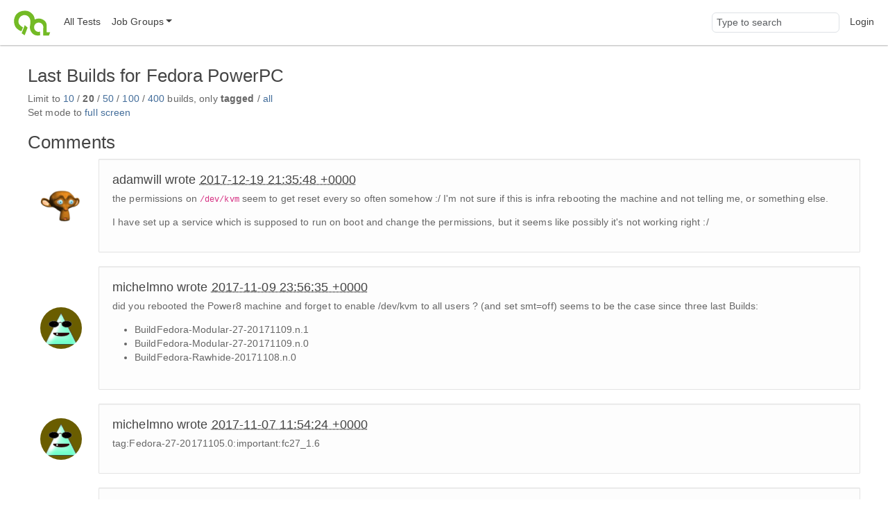

--- FILE ---
content_type: text/html;charset=UTF-8
request_url: https://openqa.stg.fedoraproject.org/group_overview/3?only_tagged=1&limit_builds=100&limit_builds=400&comments_page=2&limit_builds=50&limit_builds=20
body_size: 3069
content:
<!DOCTYPE html>
<html lang="en">
  <head>
      <!-- Meta, title, CSS, favicons, etc. -->
      <meta charset="utf-8">
      <meta http-equiv="X-UA-Compatible" content="IE=edge">
      <meta name="viewport" content="width=device-width, initial-scale=1, shrink-to-fit=no">
      <meta name="description" content="openQA is a testing framework mainly for distributions">
      <meta name="keywords" content="Testing, Linux, Qemu">
      <meta name="author" content="openQA contributors">

      <meta name="csrf-token" content="d8338cfd6133437198783f300c6b6f1a9ab55374">
      <meta name="csrf-param" content="csrf_token">

      <title>openQA: Fedora PowerPC</title>

      <!-- Bootstrap core CSS -->
      <link href="/asset/c6678bda67/bootstrap.css" rel="stylesheet">
      <script src="/asset/2a3beec10c/bootstrap.js"></script>

      

      <script>//<![CDATA[

          
          function urlWithBase(path) {
              return path;
          }
          $(function() {
            setupForAll();
            backToTop();
                $('.timeago').timeago();
    toggleFullscreenMode(0);
    autoRefresh(0, 60);
    alignBuildLabels();

          });

//]]></script>
      <link id="favicon-16" rel="icon" href="/asset/711dac3f2e/logo-16.png" sizes="16x16" type="image/png">
      <link id="favicon-svg" rel="icon" href="/asset/84ee5d8626/logo.svg" sizes="any" type="image/svg+xml">

  </head>
  <body>
      <nav class="navbar navbar-expand-lg navbar-light">
  <div class="container-fluid">
     <a class="navbar-brand" href="/"><img src="/asset/84ee5d8626/logo.svg" alt="openQA"></a>
     <button class="navbar-toggler" type="button" data-bs-toggle="collapse" data-bs-target="#navbarNav" aria-controls="navbarNav" aria-expanded="false" aria-label="Toggle navigation">
       <span class="navbar-toggler-icon"></span>
     </button>
     <div class="collapse navbar-collapse" id="navbarNav">
       <ul class="navbar-nav me-auto mb-2 mb-lg-0">
         <li class='nav-item' id="all_tests">
            <a class="nav-link" href="/tests" title="Lists all tests grouped by state">All Tests</a>
         </li>
         <li class="nav-item dropdown" id="job_groups">
            <a href="#" class="nav-link dropdown-toggle" data-bs-toggle="dropdown" role="button"
               aria-haspopup="true" aria-expanded="false" data-submenu
               title="Shows test results for a specific group (usually a specific product)">Job Groups</a>
            <ul class="dropdown-menu">
               
                        <li><a class="dropdown-item" href="/group_overview/1">fedora</a></li>
                        <li><a class="dropdown-item" href="/group_overview/5">fedora-27</a></li>
                        <li><a class="dropdown-item" href="/group_overview/8">fedora-29</a></li>
                        <li><a class="dropdown-item" href="/group_overview/6">Fedora AArch64</a></li>
                        <li><a class="dropdown-item" href="/group_overview/9">Fedora Aarch64 Updates</a></li>
                        <li><a class="dropdown-item" href="/group_overview/7">Fedora AArch64 Updates</a></li>
                        <li><a class="dropdown-item" href="/group_overview/3">Fedora PowerPC</a></li>
                        <li><a class="dropdown-item" href="/group_overview/4">Fedora PowerPC Updates</a></li>
                        <li><a class="dropdown-item" href="/group_overview/2">Fedora Updates</a></li>
            </ul>
          </li>
        </ul>
        <ul class="navbar-nav ms-auto">
            <li class="nav-item nav-search-item">
                <form method="get" action="/search">
                    <input type="search" name="q" id="global-search" class="form-control navbar-input" value="" placeholder="Type to search" aria-label="Global search input">
                </form>
            </li>
            <li class='nav-item' id="user-action">
                <a class="nav-link" href="/login">Login</a>
            </li>
     </ul>
   </div>
  </div>
</nav>

      <div class="container-fluid" id="content">
          
<div id="flash-messages">
    
</div>



<h2>
    Last Builds for
    Fedora PowerPC
</h2>

<div id="group_descriptions">
</div>


<div id="build-results">
    
</div>
<div id="more_builds">
    Limit to
    <a href="/group_overview/3?only_tagged=1&amp;comments_page=2&amp;limit_builds=10">10</a> / <b>20</b> / <a href="/group_overview/3?only_tagged=1&amp;comments_page=2&amp;limit_builds=50">50</a> / <a href="/group_overview/3?only_tagged=1&amp;comments_page=2&amp;limit_builds=100">100</a> / <a href="/group_overview/3?only_tagged=1&amp;comments_page=2&amp;limit_builds=400">400</a>
    builds, only
    <b>tagged</b> / <a href="/group_overview/3?limit_builds=100&amp;limit_builds=400&amp;comments_page=2&amp;limit_builds=50&amp;limit_builds=20&amp;only_tagged=0">all</a>
</div>

<div id="mode_section">
    Set mode to
        <a href="https://openqa-lab01.rdu3.fedoraproject.org/group_overview/3?fullscreen=1">full screen</a>
</div>

<h2>Comments</h2>
<div id="comments-preview">
        
    <div class="row comment-row">
        <div class="col-sm-1">
            <img class="media-object img-circle" src="//www.gravatar.com/avatar/c7147e0eeef52c5999f2334cfeaf0f7a?d=wavatar&amp;s=60" alt="profile" title="adamwill">
        </div>
    <div class="col-sm-11">
        <div class="media-body comment-body" id="comment-827">
            <div class="well well-lg">
                <form onsubmit="updateComment(this); return false;" onreset="hideCommentEditor(this); return true;" data-put-url="/api/v1/groups/3/comments/827">
                    <h4 class="media-heading">
                            adamwill wrote
                            <a href="#comment-827" class="comment-anchor"><abbr class="timeago" title="2017-12-19T21:35:48Z">2017-12-19 21:35:48 +0000</abbr></a>
                    </h4>
                    <div class="media-comment markdown">
                            <p>the permissions on <code>/dev/kvm</code> seem to get reset every so often somehow :/ I'm not sure if this is infra rebooting the machine and not telling me, or something else.</p>
<p>I have set up a service which is supposed to run on boot and change the permissions, but it seems like possibly it's not working right :/</p>

                    </div>
                </form>
            </div>
        </div>
    </div>
</div>

        
    <div class="row comment-row">
        <div class="col-sm-1">
            <img class="media-object img-circle" src="//www.gravatar.com/avatar/70e089eb19d0fd9ccac4676b7eedbf2c?d=wavatar&amp;s=60" alt="profile" title="michelmno">
        </div>
    <div class="col-sm-11">
        <div class="media-body comment-body" id="comment-754">
            <div class="well well-lg">
                <form onsubmit="updateComment(this); return false;" onreset="hideCommentEditor(this); return true;" data-put-url="/api/v1/groups/3/comments/754">
                    <h4 class="media-heading">
                            michelmno wrote
                            <a href="#comment-754" class="comment-anchor"><abbr class="timeago" title="2017-11-09T23:56:35Z">2017-11-09 23:56:35 +0000</abbr></a>
                    </h4>
                    <div class="media-comment markdown">
                            <p>did you rebooted the Power8 machine and forget to enable /dev/kvm to all users ? (and set smt=off)
seems to be the case since three last Builds:</p>
<ul>
<li>BuildFedora-Modular-27-20171109.n.1</li>
<li>BuildFedora-Modular-27-20171109.n.0</li>
<li>BuildFedora-Rawhide-20171108.n.0</li>
</ul>

                    </div>
                </form>
            </div>
        </div>
    </div>
</div>

        
    <div class="row comment-row">
        <div class="col-sm-1">
            <img class="media-object img-circle" src="//www.gravatar.com/avatar/70e089eb19d0fd9ccac4676b7eedbf2c?d=wavatar&amp;s=60" alt="profile" title="michelmno">
        </div>
    <div class="col-sm-11">
        <div class="media-body comment-body" id="comment-751">
            <div class="well well-lg">
                <form onsubmit="updateComment(this); return false;" onreset="hideCommentEditor(this); return true;" data-put-url="/api/v1/groups/3/comments/751">
                    <h4 class="media-heading">
                            michelmno wrote
                            <a href="#comment-751" class="comment-anchor"><abbr class="timeago" title="2017-11-07T11:54:24Z">2017-11-07 11:54:24 +0000</abbr></a>
                    </h4>
                    <div class="media-comment markdown">
                            <p>tag:Fedora-27-20171105.0:important:fc27_1.6</p>

                    </div>
                </form>
            </div>
        </div>
    </div>
</div>

        
    <div class="row comment-row">
        <div class="col-sm-1">
            <img class="media-object img-circle" src="//www.gravatar.com/avatar/70e089eb19d0fd9ccac4676b7eedbf2c?d=wavatar&amp;s=60" alt="profile" title="michelmno">
        </div>
    <div class="col-sm-11">
        <div class="media-body comment-body" id="comment-510">
            <div class="well well-lg">
                <form onsubmit="updateComment(this); return false;" onreset="hideCommentEditor(this); return true;" data-put-url="/api/v1/groups/3/comments/510">
                    <h4 class="media-heading">
                            michelmno wrote
                            <a href="#comment-510" class="comment-anchor"><abbr class="timeago" title="2017-08-21T10:57:58Z">2017-08-21 10:57:58 +0000</abbr></a>
                                (last edited <abbr class="timeago" title="2017-09-01T07:04:59Z">2017-09-01 07:04:59 +0000</abbr>)
                    </h4>
                    <div class="media-comment markdown">
                            <p>The reported failure about &quot;bootloader install failed&quot; found in f27 branch 20170818
is now also on Rawhide-20170822, new <span title="Bug referenced: brc#1484474" class="openqa-bugref"><a href="https://bugzilla.redhat.com/show_bug.cgi?id=1484474"><i class="test-label label_bug fa fa-bug"></i>&nbsp;brc#1484474</a></span> created by Adam Williamson</p>
<p>Rawhide compose 20170830: above problem solved, but script error like <a href="https://openqa.stg.fedoraproject.org/tests/152417/file/autoinst-log.txt">https://openqa.stg.fedoraproject.org/tests/152417/file/autoinst-log.txt</a></p>

                    </div>
                </form>
            </div>
        </div>
    </div>
</div>

</div>
<div class="row">
    <div class="col-sm-1"></div>
    <div class="col-sm-11">
        <nav class="comments-pagination" aria-label="Comments pagination">
          <ul class="pagination">

                <li><a href="/group_overview/3?only_tagged=1&amp;limit_builds=100&amp;limit_builds=400&amp;limit_builds=50&amp;limit_builds=20&amp;comments_page=1"
              class="page-link" aria-label="Previous">
                <span aria-hidden="true">&laquo;</span>
                <span class="sr-only">Previous</span>
                </a>

                
<li class><a class="page-link" href="/group_overview/3?only_tagged=1&amp;limit_builds=100&amp;limit_builds=400&amp;limit_builds=50&amp;limit_builds=20&amp;comments_page=1">1</a></li>                
<li class="active"><a class="page-link" href="/group_overview/3?only_tagged=1&amp;limit_builds=100&amp;limit_builds=400&amp;limit_builds=50&amp;limit_builds=20&amp;comments_page=2">2</a></li>

                <li class="disabled"><span
                class="page-link" aria-label="Next">
                  <span aria-hidden="true">&raquo;</span>
                  <span class="sr-only">Next</span>
                </span>
            </li>
          </ul>
        </nav>
    </div>
</div>



          <button id="back-to-top" class="btn btn-primary btn-lg back-to-top">
            <i class="fa fa-angle-up"></i>
          </button>
      </div>

      <footer class='footer'>
          <div class='container-fluid'>
              <div id="footer-links">
                  <span class="left">
                      
                  </span>
                  <span class="right">
                      
                  </span>
              </div>
              <div id='footer-legal' class="text-center">
                  openQA is licensed under
                  <a href="https://github.com/os-autoinst/openQA">GPL-2.0</a>
              </div>
            </div>
      </footer>
      <script>
        let theme = 'light';
        if (theme === 'detect') theme = window.matchMedia('(prefers-color-scheme: dark)').matches === true ? 'dark' : 'light';
        document.documentElement.dataset.bsTheme = theme;
      </script>
  </body>
</html>
